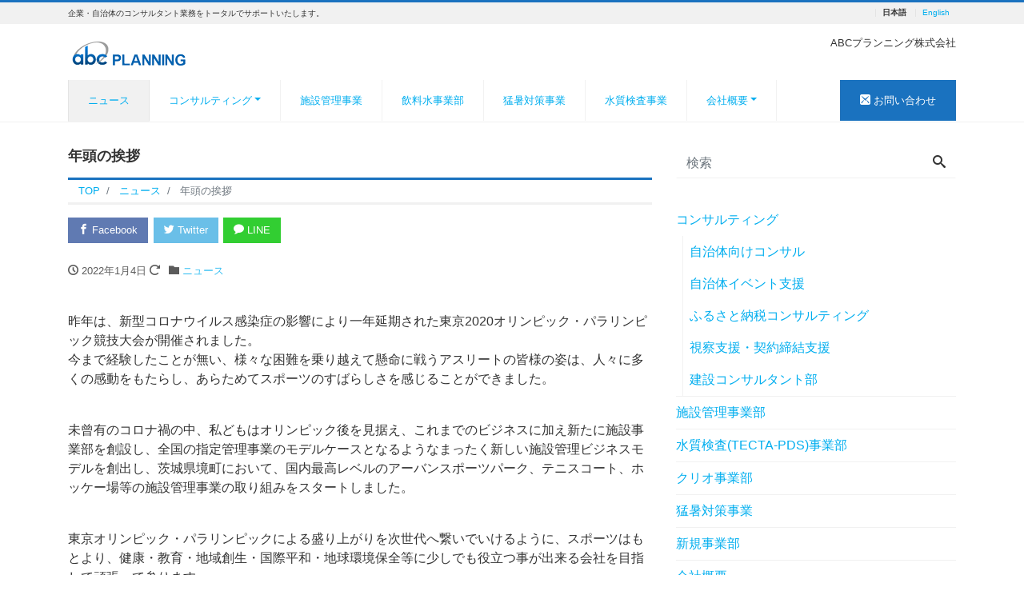

--- FILE ---
content_type: text/html; charset=UTF-8
request_url: https://abcplanning.jp/wp/2022/01/04/%E5%B9%B4%E9%A0%AD%E3%81%AE%E6%8C%A8%E6%8B%B6/
body_size: 62953
content:
<!DOCTYPE html>
<html lang="ja" prefix="og: http://ogp.me/ns#">
<head>
<meta charset="utf-8">
<meta name="viewport" content="width=device-width, initial-scale=1">
<meta name="description" content="昨年は、新型コロナウイルス感染症の影響により一年延期された東京2020オリンピック・パラリンピック競技大会が開催されました。今まで経験したことが無い、様々な困難を乗り越えて懸命に戦うアスリートの皆様の姿は、人々に多くの感...">
<link rel="prev bookmark" href="https://abcplanning.jp/wp/2021/12/13/%e5%b9%b4%e6%9c%ab%e5%b9%b4%e5%a7%8b%e3%81%ae%e5%96%b6%e6%a5%ad%e3%81%ab%e3%81%a4%e3%81%84%e3%81%a6/" title="年末年始の営業について">
<link rel="next bookmark" href="https://abcplanning.jp/wp/2022/01/28/%e5%a2%83%e7%94%ba%e3%83%9b%e3%83%83%e3%82%b1%e3%83%bc%e3%83%95%e3%82%a3%e3%83%bc%e3%83%ab%e3%83%89-%e3%82%af%e3%83%a9%e3%83%96%e3%83%8f%e3%82%a6%e3%82%b9%e5%ae%8c%e6%88%90/" title="境町ホッケーフィールド クラブハウス完成">
<meta name="author" content="ABCプランニング株式会社">
<link rel="start" href="https://abcplanning.jp/wp" title="TOP">
<!-- OGP -->
<meta property="og:site_name" content="ABCプランニング株式会社">
<meta property="og:description" content="昨年は、新型コロナウイルス感染症の影響により一年延期された東京2020オリンピック・パラリンピック競技大会が開催されました。今まで経験したことが無い、様々な困難を乗り越えて懸命に戦うアスリートの皆様の姿は、人々に多くの感...">
<meta property="og:title" content="年頭の挨拶 | ABCプランニング株式会社">
<meta property="og:url" content="https://abcplanning.jp/wp/2022/01/04/%e5%b9%b4%e9%a0%ad%e3%81%ae%e6%8c%a8%e6%8b%b6/">
<meta property="og:type" content="article">
<meta property="og:image" content="https://abcplanning.jp/wp/wp/wp-content/themes/liquid-corporate/images/noimage.png">
<!-- twitter:card -->
<meta name="twitter:card" content="summary_large_image">
<title>年頭の挨拶 - ABCプランニング株式会社</title>

		<!-- All in One SEO 4.2.8 - aioseo.com -->
		<meta name="description" content="昨年は、新型コロナウイルス感染症の影響により一年延期された東京2020オリンピック・パラリンピック競技大会が開" />
		<meta name="robots" content="max-image-preview:large" />
		<link rel="canonical" href="https://abcplanning.jp/wp/2022/01/04/%e5%b9%b4%e9%a0%ad%e3%81%ae%e6%8c%a8%e6%8b%b6/" />
		<meta name="generator" content="All in One SEO (AIOSEO) 4.2.8 " />
		<meta property="og:locale" content="ja_JP" />
		<meta property="og:site_name" content="ABCプランニング株式会社 - 企業・自治体のコンサルタント業務をトータルでサポートいたします。" />
		<meta property="og:type" content="article" />
		<meta property="og:title" content="年頭の挨拶 - ABCプランニング株式会社" />
		<meta property="og:description" content="昨年は、新型コロナウイルス感染症の影響により一年延期された東京2020オリンピック・パラリンピック競技大会が開" />
		<meta property="og:url" content="https://abcplanning.jp/wp/2022/01/04/%e5%b9%b4%e9%a0%ad%e3%81%ae%e6%8c%a8%e6%8b%b6/" />
		<meta property="article:published_time" content="2022-01-04T01:33:00+00:00" />
		<meta property="article:modified_time" content="2022-01-25T02:41:00+00:00" />
		<meta name="twitter:card" content="summary_large_image" />
		<meta name="twitter:title" content="年頭の挨拶 - ABCプランニング株式会社" />
		<meta name="twitter:description" content="昨年は、新型コロナウイルス感染症の影響により一年延期された東京2020オリンピック・パラリンピック競技大会が開" />
		<script type="application/ld+json" class="aioseo-schema">
			{"@context":"https:\/\/schema.org","@graph":[{"@type":"BlogPosting","@id":"https:\/\/abcplanning.jp\/wp\/2022\/01\/04\/%e5%b9%b4%e9%a0%ad%e3%81%ae%e6%8c%a8%e6%8b%b6\/#blogposting","name":"\u5e74\u982d\u306e\u6328\u62f6 - ABC\u30d7\u30e9\u30f3\u30cb\u30f3\u30b0\u682a\u5f0f\u4f1a\u793e","headline":"\u5e74\u982d\u306e\u6328\u62f6","author":{"@id":"https:\/\/abcplanning.jp\/wp\/author\/wpmaster\/#author"},"publisher":{"@id":"https:\/\/abcplanning.jp\/wp\/#organization"},"datePublished":"2022-01-04T01:33:00+09:00","dateModified":"2022-01-25T02:41:00+09:00","inLanguage":"ja","mainEntityOfPage":{"@id":"https:\/\/abcplanning.jp\/wp\/2022\/01\/04\/%e5%b9%b4%e9%a0%ad%e3%81%ae%e6%8c%a8%e6%8b%b6\/#webpage"},"isPartOf":{"@id":"https:\/\/abcplanning.jp\/wp\/2022\/01\/04\/%e5%b9%b4%e9%a0%ad%e3%81%ae%e6%8c%a8%e6%8b%b6\/#webpage"},"articleSection":"\u30cb\u30e5\u30fc\u30b9"},{"@type":"BreadcrumbList","@id":"https:\/\/abcplanning.jp\/wp\/2022\/01\/04\/%e5%b9%b4%e9%a0%ad%e3%81%ae%e6%8c%a8%e6%8b%b6\/#breadcrumblist","itemListElement":[{"@type":"ListItem","@id":"https:\/\/abcplanning.jp\/wp\/#listItem","position":1,"item":{"@type":"WebPage","@id":"https:\/\/abcplanning.jp\/wp\/","name":"\u30db\u30fc\u30e0","description":"\u4f01\u696d\u30fb\u81ea\u6cbb\u4f53\u306e\u30b3\u30f3\u30b5\u30eb\u30bf\u30f3\u30c8\u696d\u52d9\u3092\u30c8\u30fc\u30bf\u30eb\u3067\u30b5\u30dd\u30fc\u30c8\u3044\u305f\u3057\u307e\u3059\u3002","url":"https:\/\/abcplanning.jp\/wp\/"},"nextItem":"https:\/\/abcplanning.jp\/wp\/2022\/#listItem"},{"@type":"ListItem","@id":"https:\/\/abcplanning.jp\/wp\/2022\/#listItem","position":2,"item":{"@type":"WebPage","@id":"https:\/\/abcplanning.jp\/wp\/2022\/","name":"2022","url":"https:\/\/abcplanning.jp\/wp\/2022\/"},"nextItem":"https:\/\/abcplanning.jp\/wp\/2022\/01\/#listItem","previousItem":"https:\/\/abcplanning.jp\/wp\/#listItem"},{"@type":"ListItem","@id":"https:\/\/abcplanning.jp\/wp\/2022\/01\/#listItem","position":3,"item":{"@type":"WebPage","@id":"https:\/\/abcplanning.jp\/wp\/2022\/01\/","name":"January","url":"https:\/\/abcplanning.jp\/wp\/2022\/01\/"},"nextItem":"https:\/\/abcplanning.jp\/wp\/2022\/01\/04\/#listItem","previousItem":"https:\/\/abcplanning.jp\/wp\/2022\/#listItem"},{"@type":"ListItem","@id":"https:\/\/abcplanning.jp\/wp\/2022\/01\/04\/#listItem","position":4,"item":{"@type":"WebPage","@id":"https:\/\/abcplanning.jp\/wp\/2022\/01\/04\/","name":"4","url":"https:\/\/abcplanning.jp\/wp\/2022\/01\/04\/"},"nextItem":"https:\/\/abcplanning.jp\/wp\/2022\/01\/04\/%e5%b9%b4%e9%a0%ad%e3%81%ae%e6%8c%a8%e6%8b%b6\/#listItem","previousItem":"https:\/\/abcplanning.jp\/wp\/2022\/01\/#listItem"},{"@type":"ListItem","@id":"https:\/\/abcplanning.jp\/wp\/2022\/01\/04\/%e5%b9%b4%e9%a0%ad%e3%81%ae%e6%8c%a8%e6%8b%b6\/#listItem","position":5,"item":{"@type":"WebPage","@id":"https:\/\/abcplanning.jp\/wp\/2022\/01\/04\/%e5%b9%b4%e9%a0%ad%e3%81%ae%e6%8c%a8%e6%8b%b6\/","name":"\u5e74\u982d\u306e\u6328\u62f6","description":"\u6628\u5e74\u306f\u3001\u65b0\u578b\u30b3\u30ed\u30ca\u30a6\u30a4\u30eb\u30b9\u611f\u67d3\u75c7\u306e\u5f71\u97ff\u306b\u3088\u308a\u4e00\u5e74\u5ef6\u671f\u3055\u308c\u305f\u6771\u4eac2020\u30aa\u30ea\u30f3\u30d4\u30c3\u30af\u30fb\u30d1\u30e9\u30ea\u30f3\u30d4\u30c3\u30af\u7af6\u6280\u5927\u4f1a\u304c\u958b","url":"https:\/\/abcplanning.jp\/wp\/2022\/01\/04\/%e5%b9%b4%e9%a0%ad%e3%81%ae%e6%8c%a8%e6%8b%b6\/"},"previousItem":"https:\/\/abcplanning.jp\/wp\/2022\/01\/04\/#listItem"}]},{"@type":"Organization","@id":"https:\/\/abcplanning.jp\/wp\/#organization","name":"ABC\u30d7\u30e9\u30f3\u30cb\u30f3\u30b0\u682a\u5f0f\u4f1a\u793e","url":"https:\/\/abcplanning.jp\/wp\/"},{"@type":"WebPage","@id":"https:\/\/abcplanning.jp\/wp\/2022\/01\/04\/%e5%b9%b4%e9%a0%ad%e3%81%ae%e6%8c%a8%e6%8b%b6\/#webpage","url":"https:\/\/abcplanning.jp\/wp\/2022\/01\/04\/%e5%b9%b4%e9%a0%ad%e3%81%ae%e6%8c%a8%e6%8b%b6\/","name":"\u5e74\u982d\u306e\u6328\u62f6 - ABC\u30d7\u30e9\u30f3\u30cb\u30f3\u30b0\u682a\u5f0f\u4f1a\u793e","description":"\u6628\u5e74\u306f\u3001\u65b0\u578b\u30b3\u30ed\u30ca\u30a6\u30a4\u30eb\u30b9\u611f\u67d3\u75c7\u306e\u5f71\u97ff\u306b\u3088\u308a\u4e00\u5e74\u5ef6\u671f\u3055\u308c\u305f\u6771\u4eac2020\u30aa\u30ea\u30f3\u30d4\u30c3\u30af\u30fb\u30d1\u30e9\u30ea\u30f3\u30d4\u30c3\u30af\u7af6\u6280\u5927\u4f1a\u304c\u958b","inLanguage":"ja","isPartOf":{"@id":"https:\/\/abcplanning.jp\/wp\/#website"},"breadcrumb":{"@id":"https:\/\/abcplanning.jp\/wp\/2022\/01\/04\/%e5%b9%b4%e9%a0%ad%e3%81%ae%e6%8c%a8%e6%8b%b6\/#breadcrumblist"},"author":"https:\/\/abcplanning.jp\/wp\/author\/wpmaster\/#author","creator":"https:\/\/abcplanning.jp\/wp\/author\/wpmaster\/#author","datePublished":"2022-01-04T01:33:00+09:00","dateModified":"2022-01-25T02:41:00+09:00"},{"@type":"WebSite","@id":"https:\/\/abcplanning.jp\/wp\/#website","url":"https:\/\/abcplanning.jp\/wp\/","name":"ABC\u30d7\u30e9\u30f3\u30cb\u30f3\u30b0\u682a\u5f0f\u4f1a\u793e","description":"\u4f01\u696d\u30fb\u81ea\u6cbb\u4f53\u306e\u30b3\u30f3\u30b5\u30eb\u30bf\u30f3\u30c8\u696d\u52d9\u3092\u30c8\u30fc\u30bf\u30eb\u3067\u30b5\u30dd\u30fc\u30c8\u3044\u305f\u3057\u307e\u3059\u3002","inLanguage":"ja","publisher":{"@id":"https:\/\/abcplanning.jp\/wp\/#organization"}}]}
		</script>
		<!-- All in One SEO -->

<link rel='dns-prefetch' href='//s.w.org' />
<link rel="alternate" type="application/rss+xml" title="ABCプランニング株式会社 &raquo; フィード" href="https://abcplanning.jp/wp/feed/" />
<link rel="alternate" type="application/rss+xml" title="ABCプランニング株式会社 &raquo; コメントフィード" href="https://abcplanning.jp/wp/comments/feed/" />
<script>
window._wpemojiSettings = {"baseUrl":"https:\/\/s.w.org\/images\/core\/emoji\/13.1.0\/72x72\/","ext":".png","svgUrl":"https:\/\/s.w.org\/images\/core\/emoji\/13.1.0\/svg\/","svgExt":".svg","source":{"concatemoji":"https:\/\/abcplanning.jp\/wp\/wp\/wp-includes\/js\/wp-emoji-release.min.js?ver=5.9.12"}};
/*! This file is auto-generated */
!function(e,a,t){var n,r,o,i=a.createElement("canvas"),p=i.getContext&&i.getContext("2d");function s(e,t){var a=String.fromCharCode;p.clearRect(0,0,i.width,i.height),p.fillText(a.apply(this,e),0,0);e=i.toDataURL();return p.clearRect(0,0,i.width,i.height),p.fillText(a.apply(this,t),0,0),e===i.toDataURL()}function c(e){var t=a.createElement("script");t.src=e,t.defer=t.type="text/javascript",a.getElementsByTagName("head")[0].appendChild(t)}for(o=Array("flag","emoji"),t.supports={everything:!0,everythingExceptFlag:!0},r=0;r<o.length;r++)t.supports[o[r]]=function(e){if(!p||!p.fillText)return!1;switch(p.textBaseline="top",p.font="600 32px Arial",e){case"flag":return s([127987,65039,8205,9895,65039],[127987,65039,8203,9895,65039])?!1:!s([55356,56826,55356,56819],[55356,56826,8203,55356,56819])&&!s([55356,57332,56128,56423,56128,56418,56128,56421,56128,56430,56128,56423,56128,56447],[55356,57332,8203,56128,56423,8203,56128,56418,8203,56128,56421,8203,56128,56430,8203,56128,56423,8203,56128,56447]);case"emoji":return!s([10084,65039,8205,55357,56613],[10084,65039,8203,55357,56613])}return!1}(o[r]),t.supports.everything=t.supports.everything&&t.supports[o[r]],"flag"!==o[r]&&(t.supports.everythingExceptFlag=t.supports.everythingExceptFlag&&t.supports[o[r]]);t.supports.everythingExceptFlag=t.supports.everythingExceptFlag&&!t.supports.flag,t.DOMReady=!1,t.readyCallback=function(){t.DOMReady=!0},t.supports.everything||(n=function(){t.readyCallback()},a.addEventListener?(a.addEventListener("DOMContentLoaded",n,!1),e.addEventListener("load",n,!1)):(e.attachEvent("onload",n),a.attachEvent("onreadystatechange",function(){"complete"===a.readyState&&t.readyCallback()})),(n=t.source||{}).concatemoji?c(n.concatemoji):n.wpemoji&&n.twemoji&&(c(n.twemoji),c(n.wpemoji)))}(window,document,window._wpemojiSettings);
</script>
<style>
img.wp-smiley,
img.emoji {
	display: inline !important;
	border: none !important;
	box-shadow: none !important;
	height: 1em !important;
	width: 1em !important;
	margin: 0 0.07em !important;
	vertical-align: -0.1em !important;
	background: none !important;
	padding: 0 !important;
}
</style>
	<link rel='stylesheet' id='wp-block-library-css'  href='https://abcplanning.jp/wp/wp/wp-includes/css/dist/block-library/style.min.css?ver=5.9.12' media='all' />
<link rel='stylesheet' id='liquid-blocks-css'  href='https://abcplanning.jp/wp/wp/wp-content/plugins/liquid-blocks/css/block.css?ver=1.1.1' media='all' />
<style id='global-styles-inline-css'>
body{--wp--preset--color--black: #000000;--wp--preset--color--cyan-bluish-gray: #abb8c3;--wp--preset--color--white: #ffffff;--wp--preset--color--pale-pink: #f78da7;--wp--preset--color--vivid-red: #cf2e2e;--wp--preset--color--luminous-vivid-orange: #ff6900;--wp--preset--color--luminous-vivid-amber: #fcb900;--wp--preset--color--light-green-cyan: #7bdcb5;--wp--preset--color--vivid-green-cyan: #00d084;--wp--preset--color--pale-cyan-blue: #8ed1fc;--wp--preset--color--vivid-cyan-blue: #0693e3;--wp--preset--color--vivid-purple: #9b51e0;--wp--preset--color--liquid-theme: #1a72bf;--wp--preset--color--liquid-blue: #32bdeb;--wp--preset--color--liquid-dark-blue: #00a5d4;--wp--preset--color--liquid-red: #eb6032;--wp--preset--color--liquid-orange: #ff6900;--wp--preset--color--liquid-pink: #f6adc6;--wp--preset--color--liquid-yellow: #fff100;--wp--preset--color--liquid-green: #3eb370;--wp--preset--color--liquid-purple: #745399;--wp--preset--color--liquid-white: #ffffff;--wp--preset--color--liquid-dark-gray: #333333;--wp--preset--gradient--vivid-cyan-blue-to-vivid-purple: linear-gradient(135deg,rgba(6,147,227,1) 0%,rgb(155,81,224) 100%);--wp--preset--gradient--light-green-cyan-to-vivid-green-cyan: linear-gradient(135deg,rgb(122,220,180) 0%,rgb(0,208,130) 100%);--wp--preset--gradient--luminous-vivid-amber-to-luminous-vivid-orange: linear-gradient(135deg,rgba(252,185,0,1) 0%,rgba(255,105,0,1) 100%);--wp--preset--gradient--luminous-vivid-orange-to-vivid-red: linear-gradient(135deg,rgba(255,105,0,1) 0%,rgb(207,46,46) 100%);--wp--preset--gradient--very-light-gray-to-cyan-bluish-gray: linear-gradient(135deg,rgb(238,238,238) 0%,rgb(169,184,195) 100%);--wp--preset--gradient--cool-to-warm-spectrum: linear-gradient(135deg,rgb(74,234,220) 0%,rgb(151,120,209) 20%,rgb(207,42,186) 40%,rgb(238,44,130) 60%,rgb(251,105,98) 80%,rgb(254,248,76) 100%);--wp--preset--gradient--blush-light-purple: linear-gradient(135deg,rgb(255,206,236) 0%,rgb(152,150,240) 100%);--wp--preset--gradient--blush-bordeaux: linear-gradient(135deg,rgb(254,205,165) 0%,rgb(254,45,45) 50%,rgb(107,0,62) 100%);--wp--preset--gradient--luminous-dusk: linear-gradient(135deg,rgb(255,203,112) 0%,rgb(199,81,192) 50%,rgb(65,88,208) 100%);--wp--preset--gradient--pale-ocean: linear-gradient(135deg,rgb(255,245,203) 0%,rgb(182,227,212) 50%,rgb(51,167,181) 100%);--wp--preset--gradient--electric-grass: linear-gradient(135deg,rgb(202,248,128) 0%,rgb(113,206,126) 100%);--wp--preset--gradient--midnight: linear-gradient(135deg,rgb(2,3,129) 0%,rgb(40,116,252) 100%);--wp--preset--duotone--dark-grayscale: url('#wp-duotone-dark-grayscale');--wp--preset--duotone--grayscale: url('#wp-duotone-grayscale');--wp--preset--duotone--purple-yellow: url('#wp-duotone-purple-yellow');--wp--preset--duotone--blue-red: url('#wp-duotone-blue-red');--wp--preset--duotone--midnight: url('#wp-duotone-midnight');--wp--preset--duotone--magenta-yellow: url('#wp-duotone-magenta-yellow');--wp--preset--duotone--purple-green: url('#wp-duotone-purple-green');--wp--preset--duotone--blue-orange: url('#wp-duotone-blue-orange');--wp--preset--font-size--small: 13px;--wp--preset--font-size--medium: 20px;--wp--preset--font-size--large: 36px;--wp--preset--font-size--x-large: 42px;}.has-black-color{color: var(--wp--preset--color--black) !important;}.has-cyan-bluish-gray-color{color: var(--wp--preset--color--cyan-bluish-gray) !important;}.has-white-color{color: var(--wp--preset--color--white) !important;}.has-pale-pink-color{color: var(--wp--preset--color--pale-pink) !important;}.has-vivid-red-color{color: var(--wp--preset--color--vivid-red) !important;}.has-luminous-vivid-orange-color{color: var(--wp--preset--color--luminous-vivid-orange) !important;}.has-luminous-vivid-amber-color{color: var(--wp--preset--color--luminous-vivid-amber) !important;}.has-light-green-cyan-color{color: var(--wp--preset--color--light-green-cyan) !important;}.has-vivid-green-cyan-color{color: var(--wp--preset--color--vivid-green-cyan) !important;}.has-pale-cyan-blue-color{color: var(--wp--preset--color--pale-cyan-blue) !important;}.has-vivid-cyan-blue-color{color: var(--wp--preset--color--vivid-cyan-blue) !important;}.has-vivid-purple-color{color: var(--wp--preset--color--vivid-purple) !important;}.has-black-background-color{background-color: var(--wp--preset--color--black) !important;}.has-cyan-bluish-gray-background-color{background-color: var(--wp--preset--color--cyan-bluish-gray) !important;}.has-white-background-color{background-color: var(--wp--preset--color--white) !important;}.has-pale-pink-background-color{background-color: var(--wp--preset--color--pale-pink) !important;}.has-vivid-red-background-color{background-color: var(--wp--preset--color--vivid-red) !important;}.has-luminous-vivid-orange-background-color{background-color: var(--wp--preset--color--luminous-vivid-orange) !important;}.has-luminous-vivid-amber-background-color{background-color: var(--wp--preset--color--luminous-vivid-amber) !important;}.has-light-green-cyan-background-color{background-color: var(--wp--preset--color--light-green-cyan) !important;}.has-vivid-green-cyan-background-color{background-color: var(--wp--preset--color--vivid-green-cyan) !important;}.has-pale-cyan-blue-background-color{background-color: var(--wp--preset--color--pale-cyan-blue) !important;}.has-vivid-cyan-blue-background-color{background-color: var(--wp--preset--color--vivid-cyan-blue) !important;}.has-vivid-purple-background-color{background-color: var(--wp--preset--color--vivid-purple) !important;}.has-black-border-color{border-color: var(--wp--preset--color--black) !important;}.has-cyan-bluish-gray-border-color{border-color: var(--wp--preset--color--cyan-bluish-gray) !important;}.has-white-border-color{border-color: var(--wp--preset--color--white) !important;}.has-pale-pink-border-color{border-color: var(--wp--preset--color--pale-pink) !important;}.has-vivid-red-border-color{border-color: var(--wp--preset--color--vivid-red) !important;}.has-luminous-vivid-orange-border-color{border-color: var(--wp--preset--color--luminous-vivid-orange) !important;}.has-luminous-vivid-amber-border-color{border-color: var(--wp--preset--color--luminous-vivid-amber) !important;}.has-light-green-cyan-border-color{border-color: var(--wp--preset--color--light-green-cyan) !important;}.has-vivid-green-cyan-border-color{border-color: var(--wp--preset--color--vivid-green-cyan) !important;}.has-pale-cyan-blue-border-color{border-color: var(--wp--preset--color--pale-cyan-blue) !important;}.has-vivid-cyan-blue-border-color{border-color: var(--wp--preset--color--vivid-cyan-blue) !important;}.has-vivid-purple-border-color{border-color: var(--wp--preset--color--vivid-purple) !important;}.has-vivid-cyan-blue-to-vivid-purple-gradient-background{background: var(--wp--preset--gradient--vivid-cyan-blue-to-vivid-purple) !important;}.has-light-green-cyan-to-vivid-green-cyan-gradient-background{background: var(--wp--preset--gradient--light-green-cyan-to-vivid-green-cyan) !important;}.has-luminous-vivid-amber-to-luminous-vivid-orange-gradient-background{background: var(--wp--preset--gradient--luminous-vivid-amber-to-luminous-vivid-orange) !important;}.has-luminous-vivid-orange-to-vivid-red-gradient-background{background: var(--wp--preset--gradient--luminous-vivid-orange-to-vivid-red) !important;}.has-very-light-gray-to-cyan-bluish-gray-gradient-background{background: var(--wp--preset--gradient--very-light-gray-to-cyan-bluish-gray) !important;}.has-cool-to-warm-spectrum-gradient-background{background: var(--wp--preset--gradient--cool-to-warm-spectrum) !important;}.has-blush-light-purple-gradient-background{background: var(--wp--preset--gradient--blush-light-purple) !important;}.has-blush-bordeaux-gradient-background{background: var(--wp--preset--gradient--blush-bordeaux) !important;}.has-luminous-dusk-gradient-background{background: var(--wp--preset--gradient--luminous-dusk) !important;}.has-pale-ocean-gradient-background{background: var(--wp--preset--gradient--pale-ocean) !important;}.has-electric-grass-gradient-background{background: var(--wp--preset--gradient--electric-grass) !important;}.has-midnight-gradient-background{background: var(--wp--preset--gradient--midnight) !important;}.has-small-font-size{font-size: var(--wp--preset--font-size--small) !important;}.has-medium-font-size{font-size: var(--wp--preset--font-size--medium) !important;}.has-large-font-size{font-size: var(--wp--preset--font-size--large) !important;}.has-x-large-font-size{font-size: var(--wp--preset--font-size--x-large) !important;}
</style>
<link rel='stylesheet' id='contact-form-7-css'  href='https://abcplanning.jp/wp/wp/wp-content/plugins/contact-form-7/includes/css/styles.css?ver=5.5.6' media='all' />
<link rel='stylesheet' id='bootstrap-css'  href='https://abcplanning.jp/wp/wp/wp-content/themes/liquid-corporate/css/bootstrap.min.css?ver=1.2.5' media='all' />
<link rel='stylesheet' id='icomoon-css'  href='https://abcplanning.jp/wp/wp/wp-content/themes/liquid-corporate/css/icomoon.css?ver=5.9.12' media='all' />
<link rel='stylesheet' id='liquid-style-css'  href='https://abcplanning.jp/wp/wp/wp-content/themes/liquid-corporate/style.css?ver=1.2.5' media='all' />
<link rel='stylesheet' id='liquid-block-style-css'  href='https://abcplanning.jp/wp/wp/wp-content/themes/liquid-corporate/css/block.css?ver=1.2.5' media='all' />
<link rel='stylesheet' id='fancybox-css'  href='https://abcplanning.jp/wp/wp/wp-content/plugins/easy-fancybox/css/jquery.fancybox.css?ver=1.3.24' media='screen' />
<script src='https://abcplanning.jp/wp/wp/wp-includes/js/jquery/jquery.min.js?ver=3.6.0' id='jquery-core-js'></script>
<script src='https://abcplanning.jp/wp/wp/wp-includes/js/jquery/jquery-migrate.min.js?ver=3.3.2' id='jquery-migrate-js'></script>
<script src='https://abcplanning.jp/wp/wp/wp-content/themes/liquid-corporate/js/bootstrap.min.js?ver=1.2.5' id='bootstrap-js'></script>
<link rel="https://api.w.org/" href="https://abcplanning.jp/wp/wp-json/" /><link rel="alternate" type="application/json" href="https://abcplanning.jp/wp/wp-json/wp/v2/posts/830" /><link rel="EditURI" type="application/rsd+xml" title="RSD" href="https://abcplanning.jp/wp/wp/xmlrpc.php?rsd" />
<link rel="wlwmanifest" type="application/wlwmanifest+xml" href="https://abcplanning.jp/wp/wp/wp-includes/wlwmanifest.xml" /> 
<link rel='shortlink' href='https://abcplanning.jp/wp/?p=830' />
<link rel="alternate" type="application/json+oembed" href="https://abcplanning.jp/wp/wp-json/oembed/1.0/embed?url=https%3A%2F%2Fabcplanning.jp%2Fwp%2F2022%2F01%2F04%2F%25e5%25b9%25b4%25e9%25a0%25ad%25e3%2581%25ae%25e6%258c%25a8%25e6%258b%25b6%2F" />
<link rel="alternate" type="text/xml+oembed" href="https://abcplanning.jp/wp/wp-json/oembed/1.0/embed?url=https%3A%2F%2Fabcplanning.jp%2Fwp%2F2022%2F01%2F04%2F%25e5%25b9%25b4%25e9%25a0%25ad%25e3%2581%25ae%25e6%258c%25a8%25e6%258b%25b6%2F&#038;format=xml" />

<!--[if lt IE 9]>
<meta http-equiv="X-UA-Compatible" content="IE=edge">
<script type="text/javascript" src="https://oss.maxcdn.com/html5shiv/3.7.2/html5shiv.min.js"></script>
<script type="text/javascript" src="https://oss.maxcdn.com/respond/1.4.2/respond.min.js"></script>
<![endif]-->


<!-- hreflang -->
<link rel="alternate" hreflang="ja" href="https://abcplanning.jp/wp/2022/01/04/%E5%B9%B4%E9%A0%AD%E3%81%AE%E6%8C%A8%E6%8B%B6/">
<link rel="alternate" hreflang="en" href="https://abcplanning.jp/wp/en/2022/01/04/%E5%B9%B4%E9%A0%AD%E3%81%AE%E6%8C%A8%E6%8B%B6/">
<!-- CSS -->
<style>
/*  customize  */
.liquid_bg, .carousel-indicators .active, .icon_big, .navbar-nav > .nav-item:last-child:not(.sticky-none) a,
.has-liquid-theme-background-color {
    background-color: #1a72bf !important;
}
.liquid_bc, .post_body h1 span, .post_body h2 span, .ttl span,
.widget h1 > span, .widget h2 > span,
.archive .ttl_h1, .search .ttl_h1, .headline, .formbox a,
.has-liquid-theme-background-color.is-style-blockbox {
    border-color: #1a72bf !important;
}
.breadcrumb {
    border-top: 3px solid #1a72bf !important;
}
.liquid_color, .navbar .current-menu-item, .navbar .current-menu-parent, .navbar .current_page_item,
.has-liquid-theme-color {
    color: #1a72bf !important;
}
.headline, .navbar, .dropdown-menu, .dropdown-item:focus, .dropdown-item:hover {
    background-color: #ffffff !important;
}
.headline .sns .icon {
    color: #ffffff !important;
}
/*  custom head  */
</style>
</head>

<body class="post-template-default single single-post postid-830 single-format-standard category_7">

<svg xmlns="http://www.w3.org/2000/svg" viewBox="0 0 0 0" width="0" height="0" focusable="false" role="none" style="visibility: hidden; position: absolute; left: -9999px; overflow: hidden;" ><defs><filter id="wp-duotone-dark-grayscale"><feColorMatrix color-interpolation-filters="sRGB" type="matrix" values=" .299 .587 .114 0 0 .299 .587 .114 0 0 .299 .587 .114 0 0 .299 .587 .114 0 0 " /><feComponentTransfer color-interpolation-filters="sRGB" ><feFuncR type="table" tableValues="0 0.49803921568627" /><feFuncG type="table" tableValues="0 0.49803921568627" /><feFuncB type="table" tableValues="0 0.49803921568627" /><feFuncA type="table" tableValues="1 1" /></feComponentTransfer><feComposite in2="SourceGraphic" operator="in" /></filter></defs></svg><svg xmlns="http://www.w3.org/2000/svg" viewBox="0 0 0 0" width="0" height="0" focusable="false" role="none" style="visibility: hidden; position: absolute; left: -9999px; overflow: hidden;" ><defs><filter id="wp-duotone-grayscale"><feColorMatrix color-interpolation-filters="sRGB" type="matrix" values=" .299 .587 .114 0 0 .299 .587 .114 0 0 .299 .587 .114 0 0 .299 .587 .114 0 0 " /><feComponentTransfer color-interpolation-filters="sRGB" ><feFuncR type="table" tableValues="0 1" /><feFuncG type="table" tableValues="0 1" /><feFuncB type="table" tableValues="0 1" /><feFuncA type="table" tableValues="1 1" /></feComponentTransfer><feComposite in2="SourceGraphic" operator="in" /></filter></defs></svg><svg xmlns="http://www.w3.org/2000/svg" viewBox="0 0 0 0" width="0" height="0" focusable="false" role="none" style="visibility: hidden; position: absolute; left: -9999px; overflow: hidden;" ><defs><filter id="wp-duotone-purple-yellow"><feColorMatrix color-interpolation-filters="sRGB" type="matrix" values=" .299 .587 .114 0 0 .299 .587 .114 0 0 .299 .587 .114 0 0 .299 .587 .114 0 0 " /><feComponentTransfer color-interpolation-filters="sRGB" ><feFuncR type="table" tableValues="0.54901960784314 0.98823529411765" /><feFuncG type="table" tableValues="0 1" /><feFuncB type="table" tableValues="0.71764705882353 0.25490196078431" /><feFuncA type="table" tableValues="1 1" /></feComponentTransfer><feComposite in2="SourceGraphic" operator="in" /></filter></defs></svg><svg xmlns="http://www.w3.org/2000/svg" viewBox="0 0 0 0" width="0" height="0" focusable="false" role="none" style="visibility: hidden; position: absolute; left: -9999px; overflow: hidden;" ><defs><filter id="wp-duotone-blue-red"><feColorMatrix color-interpolation-filters="sRGB" type="matrix" values=" .299 .587 .114 0 0 .299 .587 .114 0 0 .299 .587 .114 0 0 .299 .587 .114 0 0 " /><feComponentTransfer color-interpolation-filters="sRGB" ><feFuncR type="table" tableValues="0 1" /><feFuncG type="table" tableValues="0 0.27843137254902" /><feFuncB type="table" tableValues="0.5921568627451 0.27843137254902" /><feFuncA type="table" tableValues="1 1" /></feComponentTransfer><feComposite in2="SourceGraphic" operator="in" /></filter></defs></svg><svg xmlns="http://www.w3.org/2000/svg" viewBox="0 0 0 0" width="0" height="0" focusable="false" role="none" style="visibility: hidden; position: absolute; left: -9999px; overflow: hidden;" ><defs><filter id="wp-duotone-midnight"><feColorMatrix color-interpolation-filters="sRGB" type="matrix" values=" .299 .587 .114 0 0 .299 .587 .114 0 0 .299 .587 .114 0 0 .299 .587 .114 0 0 " /><feComponentTransfer color-interpolation-filters="sRGB" ><feFuncR type="table" tableValues="0 0" /><feFuncG type="table" tableValues="0 0.64705882352941" /><feFuncB type="table" tableValues="0 1" /><feFuncA type="table" tableValues="1 1" /></feComponentTransfer><feComposite in2="SourceGraphic" operator="in" /></filter></defs></svg><svg xmlns="http://www.w3.org/2000/svg" viewBox="0 0 0 0" width="0" height="0" focusable="false" role="none" style="visibility: hidden; position: absolute; left: -9999px; overflow: hidden;" ><defs><filter id="wp-duotone-magenta-yellow"><feColorMatrix color-interpolation-filters="sRGB" type="matrix" values=" .299 .587 .114 0 0 .299 .587 .114 0 0 .299 .587 .114 0 0 .299 .587 .114 0 0 " /><feComponentTransfer color-interpolation-filters="sRGB" ><feFuncR type="table" tableValues="0.78039215686275 1" /><feFuncG type="table" tableValues="0 0.94901960784314" /><feFuncB type="table" tableValues="0.35294117647059 0.47058823529412" /><feFuncA type="table" tableValues="1 1" /></feComponentTransfer><feComposite in2="SourceGraphic" operator="in" /></filter></defs></svg><svg xmlns="http://www.w3.org/2000/svg" viewBox="0 0 0 0" width="0" height="0" focusable="false" role="none" style="visibility: hidden; position: absolute; left: -9999px; overflow: hidden;" ><defs><filter id="wp-duotone-purple-green"><feColorMatrix color-interpolation-filters="sRGB" type="matrix" values=" .299 .587 .114 0 0 .299 .587 .114 0 0 .299 .587 .114 0 0 .299 .587 .114 0 0 " /><feComponentTransfer color-interpolation-filters="sRGB" ><feFuncR type="table" tableValues="0.65098039215686 0.40392156862745" /><feFuncG type="table" tableValues="0 1" /><feFuncB type="table" tableValues="0.44705882352941 0.4" /><feFuncA type="table" tableValues="1 1" /></feComponentTransfer><feComposite in2="SourceGraphic" operator="in" /></filter></defs></svg><svg xmlns="http://www.w3.org/2000/svg" viewBox="0 0 0 0" width="0" height="0" focusable="false" role="none" style="visibility: hidden; position: absolute; left: -9999px; overflow: hidden;" ><defs><filter id="wp-duotone-blue-orange"><feColorMatrix color-interpolation-filters="sRGB" type="matrix" values=" .299 .587 .114 0 0 .299 .587 .114 0 0 .299 .587 .114 0 0 .299 .587 .114 0 0 " /><feComponentTransfer color-interpolation-filters="sRGB" ><feFuncR type="table" tableValues="0.098039215686275 1" /><feFuncG type="table" tableValues="0 0.66274509803922" /><feFuncB type="table" tableValues="0.84705882352941 0.41960784313725" /><feFuncA type="table" tableValues="1 1" /></feComponentTransfer><feComposite in2="SourceGraphic" operator="in" /></filter></defs></svg>
<!-- FB -->
<div id="fb-root"></div>
<script>(function(d, s, id) {
  var js, fjs = d.getElementsByTagName(s)[0];
  if (d.getElementById(id)) return;
  js = d.createElement(s); js.id = id;
  js.src = "//connect.facebook.net/ja_JP/sdk.js#xfbml=1&version=v2.4";
  fjs.parentNode.insertBefore(js, fjs);
}(document, 'script', 'facebook-jssdk'));</script>

<a id="top"></a>
<div class="wrapper">
<div class="headline">

    <div class="logo_text">
        <div class="container">
            <div class="row">
                <div class="col-md-3 order-md-last">
                                        <div class="lang">
                        <span class="lang_001" title="ja">
                            日本語</span>
                        <a href="https://abcplanning.jp/wp/en/2022/01/04/%E5%B9%B4%E9%A0%AD%E3%81%AE%E6%8C%A8%E6%8B%B6/" class="lang_002" title="en">
                            English</a>
                                                                    </div>
                                    </div>
                <div class="col-md-9 order-md-first">
                                        <div class="subttl">
                        企業・自治体のコンサルタント業務をトータルでサポートいたします。                    </div>
                                    </div>
            </div>
                    </div>
    </div>

    <div class="container">
        <div class="row">
            <div class="col-sm-6">
                <a href="https://abcplanning.jp/wp" title="ABCプランニング株式会社" class="logo">
                                        <img src="https://abcplanning.jp/wp/wp/wp-content/uploads/2019/05/abclogo-small.png" alt="ABCプランニング株式会社">
                                    </a>
            </div>
            <div class="col-sm-6">
                                                <div class="com">
                                        <div class="com_name">ABCプランニング株式会社</div>
                                                                            </div>
                            </div>
        </div>
    </div>
</div>

<nav class="navbar navbar-light navbar-expand-md flex-column">
    <div class="container">
                <!-- Global Menu -->
        <ul id="menu-%e3%83%88%e3%83%83%e3%83%97%e3%83%a1%e3%83%8b%e3%83%a5%e3%83%bc" class="nav navbar-nav"><li id="menu-item-75" class="menu-item menu-item-type-taxonomy menu-item-object-category current-post-ancestor current-menu-parent current-post-parent menu-item-75 nav-item"><a href="https://abcplanning.jp/wp/category/info/">ニュース</a></li>
<li id="menu-item-1421" class="menu-item menu-item-type-post_type menu-item-object-page menu-item-has-children menu-item-1421 nav-item"><a href="https://abcplanning.jp/wp/consulting-div/">コンサルティング</a>
<ul class="sub-menu">
	<li id="menu-item-1396" class="menu-item menu-item-type-post_type menu-item-object-page menu-item-1396 nav-item"><a href="https://abcplanning.jp/wp/consulting-div/consulting/">自治体向けコンサル</a></li>
	<li id="menu-item-1397" class="menu-item menu-item-type-post_type menu-item-object-page menu-item-1397 nav-item"><a href="https://abcplanning.jp/wp/consulting-div/event/">自治体イベント支援</a></li>
	<li id="menu-item-1398" class="menu-item menu-item-type-post_type menu-item-object-page menu-item-1398 nav-item"><a href="https://abcplanning.jp/wp/consulting-div/furusatonozei/">ふるさと納税コンサルティング</a></li>
	<li id="menu-item-1399" class="menu-item menu-item-type-post_type menu-item-object-page menu-item-1399 nav-item"><a href="https://abcplanning.jp/wp/consulting-div/contractsupport/">視察支援・契約締結支援</a></li>
	<li id="menu-item-1400" class="menu-item menu-item-type-post_type menu-item-object-page menu-item-1400 nav-item"><a href="https://abcplanning.jp/wp/consulting-div/constructionconsultant/">建設コンサルタント部</a></li>
</ul>
</li>
<li id="menu-item-587" class="menu-item menu-item-type-taxonomy menu-item-object-category menu-item-587 nav-item"><a href="https://abcplanning.jp/wp/category/sportsfacility/">施設管理事業</a></li>
<li id="menu-item-1196" class="menu-item menu-item-type-post_type menu-item-object-page menu-item-1196 nav-item"><a href="https://abcplanning.jp/wp/%e9%a3%b2%e6%96%99%e6%b0%b4%e4%ba%8b%e6%a5%ad%e9%83%a8/">飲料水事業部</a></li>
<li id="menu-item-1033" class="menu-item menu-item-type-post_type menu-item-object-page menu-item-1033 nav-item"><a href="https://abcplanning.jp/wp/summershieldtent/">猛暑対策事業</a></li>
<li id="menu-item-581" class="menu-item menu-item-type-taxonomy menu-item-object-category menu-item-581 nav-item"><a href="https://abcplanning.jp/wp/category/tecta/">水質検査事業</a></li>
<li id="menu-item-314" class="menu-item menu-item-type-post_type menu-item-object-page menu-item-has-children menu-item-314 nav-item"><a href="https://abcplanning.jp/wp/corporate-profile-2/">会社概要</a>
<ul class="sub-menu">
	<li id="menu-item-96" class="menu-item menu-item-type-post_type menu-item-object-page menu-item-96 nav-item"><a href="https://abcplanning.jp/wp/corporate-profile-2/">会社概要</a></li>
	<li id="menu-item-97" class="menu-item menu-item-type-post_type menu-item-object-page menu-item-97 nav-item"><a href="https://abcplanning.jp/wp/company-philosophy/">企業理念</a></li>
	<li id="menu-item-874" class="menu-item menu-item-type-post_type menu-item-object-page menu-item-874 nav-item"><a href="https://abcplanning.jp/wp/ceo-message/">代表挨拶</a></li>
	<li id="menu-item-98" class="menu-item menu-item-type-post_type menu-item-object-page menu-item-98 nav-item"><a href="https://abcplanning.jp/wp/business-description/">事業内容</a></li>
	<li id="menu-item-100" class="menu-item menu-item-type-post_type menu-item-object-page menu-item-100 nav-item"><a href="https://abcplanning.jp/wp/compliance/">コンプライアンス</a></li>
</ul>
</li>
<li id="menu-item-79" class="menu-item menu-item-type-post_type menu-item-object-page menu-item-79 nav-item"><a href="https://abcplanning.jp/wp/form/"><i class="icon-mail3"></i> お問い合わせ</a></li>
</ul>                <button type="button" class="navbar-toggler collapsed">
            <span class="sr-only">Menu</span>
            <span class="icon-bar top-bar"></span>
            <span class="icon-bar middle-bar"></span>
            <span class="icon-bar bottom-bar"></span>
        </button>
            </div>
        <div class="container searchform_nav d-none d-md-none">
        <div class="searchform">
    <form action="https://abcplanning.jp/wp/" method="get" class="search-form">
        <fieldset class="form-group">
            <label class="screen-reader-text">検索</label>
            <input type="text" name="s" value="" placeholder="検索" class="form-control search-text">
            <button type="submit" value="Search" class="btn btn-primary"><i class="icon icon-search"></i></button>
        </fieldset>
    </form>
</div>    </div>
</nav>


<div class="detail post-830 post type-post status-publish format-standard hentry category-info">
    <div class="container">
        <div class="row">
            <div class="col-md-8 mainarea">

                                
                
                <h1 class="ttl_h1 entry-title" title="年頭の挨拶">
                    年頭の挨拶                </h1>

                <!-- pan -->
                                <nav aria-label="breadcrumb">
                    <ul class="breadcrumb" itemscope itemtype="http://schema.org/BreadcrumbList">
                        <li class="breadcrumb-item" itemprop="itemListElement" itemscope itemtype="http://schema.org/ListItem">
                            <a href="https://abcplanning.jp/wp" itemprop="item"><span itemprop="name">TOP</span></a>
                            <meta itemprop="position" content="1">
                        </li>
                                                                                                                        <li class="breadcrumb-item" itemprop="itemListElement" itemscope itemtype="http://schema.org/ListItem">
                            <a href="https://abcplanning.jp/wp/category/info/" itemprop="item"><span itemprop="name">ニュース</span></a>
                            <meta itemprop="position" content="2">
                        </li>
                                                                                                <li class="breadcrumb-item active" itemprop="itemListElement" itemscope itemtype="http://schema.org/ListItem" aria-current="page">
                            <a href="https://abcplanning.jp/wp/2022/01/04/%e5%b9%b4%e9%a0%ad%e3%81%ae%e6%8c%a8%e6%8b%b6/" itemprop="item" aria-disabled="true"><span itemprop="name">年頭の挨拶</span></a>
                            <meta itemprop="position" content="3">
                        </li>
                    </ul>
                </nav>

                <div class="detail_text">

                    <div class="share"><a href="https://www.facebook.com/sharer.php?u=https://abcplanning.jp/wp/2022/01/04/%e5%b9%b4%e9%a0%ad%e3%81%ae%e6%8c%a8%e6%8b%b6/&amp;t=%E5%B9%B4%E9%A0%AD%E3%81%AE%E6%8C%A8%E6%8B%B6+-+ABC%E3%83%97%E3%83%A9%E3%83%B3%E3%83%8B%E3%83%B3%E3%82%B0%E6%A0%AA%E5%BC%8F%E4%BC%9A%E7%A4%BE" target="_blank" class="share_facebook"><i class="icon icon-facebook"></i> Facebook</a><a href="https://twitter.com/intent/tweet?text=%E5%B9%B4%E9%A0%AD%E3%81%AE%E6%8C%A8%E6%8B%B6+-+ABC%E3%83%97%E3%83%A9%E3%83%B3%E3%83%8B%E3%83%B3%E3%82%B0%E6%A0%AA%E5%BC%8F%E4%BC%9A%E7%A4%BE&url=https://abcplanning.jp/wp/2022/01/04/%e5%b9%b4%e9%a0%ad%e3%81%ae%e6%8c%a8%e6%8b%b6/" target="_blank" class="share_twitter"><i class="icon icon-twitter"></i> Twitter</a><a href="https://line.me/R/msg/text/?%E5%B9%B4%E9%A0%AD%E3%81%AE%E6%8C%A8%E6%8B%B6+-+ABC%E3%83%97%E3%83%A9%E3%83%B3%E3%83%8B%E3%83%B3%E3%82%B0%E6%A0%AA%E5%BC%8F%E4%BC%9A%E7%A4%BE%0D%0Ahttps://abcplanning.jp/wp/2022/01/04/%e5%b9%b4%e9%a0%ad%e3%81%ae%e6%8c%a8%e6%8b%b6/" target="_blank" class="share_line"><i class="icon icon-bubble"></i> LINE</a></div>
                    <div class="post_meta">
                        <span class="post_time">
                                                        <i class="icon icon-clock" title=" 2022/01/04 10:33"></i> <time class="date published">2022年1月4日</time> <i class="icon icon-spinner11" title=" 2022/01/25 11:41"></i> <time class="date updated d-none">2022年1月25日</time>
                                                    </span>
                                                <span class="post_cat"><i class="icon icon-folder"></i>
                            <a href="https://abcplanning.jp/wp/category/info/" rel="category tag">ニュース</a>                        </span>
                                            </div>

                    
                    
                    <!-- content -->
                    <div class="post_body">
                        
<p><br>昨年は、新型コロナウイルス感染症の影響により一年延期された東京2020オリンピック・パラリンピック競技大会が開催されました。<br>今まで経験したことが無い、様々な困難を乗り越えて懸命に戦うアスリートの皆様の姿は、人々に多くの感動をもたらし、あらためてスポーツのすばらしさを感じることができました。</p>



<p><br>未曾有のコロナ禍の中、私どもはオリンピック後を見据え、これまでのビジネスに加え新たに施設事業部を創設し、全国の指定管理事業のモデルケースとなるようなまったく新しい施設管理ビジネスモデルを創出し、茨城県境町において、国内最高レベルのアーバンスポーツパーク、テニスコート、ホッケー場等の施設管理事業の取り組みをスタートしました。</p>



<p><br>東京オリンピック・パラリンピックによる盛り上がりを次世代へ繋いでいけるように、スポーツはもとより、健康・教育・地域創生・国際平和・地球環境保全等に少しでも役立つ事が出来る会社を目指して頑張って参ります。<br></p>



<p>本年もどうぞよろしくお願いいたします。<br></p>



<p class="has-text-align-right">2022年1月吉日</p>



<p class="has-text-align-right">ABCプランニング株式会社<br>代表取締役　林　ベラ</p>
                    </div>
                    
                    
                                        
                    <!-- form -->
                    
                </div>
                                <div class="detail_comments">
                    
<div id="comments" class="comments-area">

	
	
	
</div><!-- .comments-area -->
                </div>
                
                <nav>
                    <ul class="pagination justify-content-between">
                        <li><a href="https://abcplanning.jp/wp/2021/12/13/%e5%b9%b4%e6%9c%ab%e5%b9%b4%e5%a7%8b%e3%81%ae%e5%96%b6%e6%a5%ad%e3%81%ab%e3%81%a4%e3%81%84%e3%81%a6/" class="badge-pill" title="年末年始の営業について">&laquo; Prev</a></li><li><a href="https://abcplanning.jp/wp/2022/01/28/%e5%a2%83%e7%94%ba%e3%83%9b%e3%83%83%e3%82%b1%e3%83%bc%e3%83%95%e3%82%a3%e3%83%bc%e3%83%ab%e3%83%89-%e3%82%af%e3%83%a9%e3%83%96%e3%83%8f%e3%82%a6%e3%82%b9%e5%ae%8c%e6%88%90/" class="badge-pill" title="境町ホッケーフィールド クラブハウス完成">Next &raquo;</a></li>                    </ul>
                </nav>

                                    <div class="recommend">
                        <div class="ttl"><i class="icon icon-list"></i>
                            関連記事                        </div>
                        <div class="row">
                                                <article class="list col-md-12 post-1346 post type-post status-publish format-standard hentry category-info category-construction-div">
                            <a href="https://abcplanning.jp/wp/2025/02/20/%e4%b8%80%e8%88%ac%e5%bb%ba%e7%af%89%e6%a5%ad%e3%81%ae%e8%a8%b1%e5%8f%af%e3%82%92%e9%a0%82%e3%81%8d%e3%81%be%e3%81%97%e3%81%9f%e3%80%82/" title="特定建築業の許可を頂きました。" class="post_links">
                                <div class="list-block">
                                                                        <div class="post_thumb" style="background-image: url('https://abcplanning.jp/wp/wp/wp-content/themes/liquid-corporate/images/noimage.png')"><span>&nbsp;</span></div>
                                                                        <div class="list-text">
                                        <span class="post_time"><i class="icon icon-clock"></i>
                                            2025年2月20日</span>
                                        <h3 class="list-title post_ttl">
                                            特定建築業の許可を頂きました。                                        </h3>
                                    </div>
                                </div>
                            </a>
                        </article>
                                                <article class="list col-md-12 post-1265 post type-post status-publish format-standard has-post-thumbnail hentry category-consulting category-info">
                            <a href="https://abcplanning.jp/wp/2024/07/01/%e6%a0%aa%e5%bc%8f%e4%bc%9a%e7%a4%beacsl%e3%81%a8%e6%a5%ad%e5%8b%99%e5%a7%94%e8%a8%97%e5%a5%91%e7%b4%84%e3%82%92%e7%b7%a0%e7%b5%90/" title="株式会社ACSLと業務委託契約を締結" class="post_links">
                                <div class="list-block">
                                                                        <div class="post_thumb" style="background-image: url('https://abcplanning.jp/wp/wp/wp-content/uploads/2024/07/240325_acsl_00-860x484-1.jpg')"><span>&nbsp;</span></div>
                                                                        <div class="list-text">
                                        <span class="post_time"><i class="icon icon-clock"></i>
                                            2024年7月1日</span>
                                        <h3 class="list-title post_ttl">
                                            株式会社ACSLと業務委託契約を締結                                        </h3>
                                    </div>
                                </div>
                            </a>
                        </article>
                                                <article class="list col-md-12 post-1261 post type-post status-publish format-standard hentry category-info category-tecta">
                            <a href="https://abcplanning.jp/wp/2024/06/09/%e6%b5%b7%e3%81%ae%e6%a3%ae%e6%b0%b4%e4%b8%8a%e7%ab%b6%e6%8a%80%e5%a0%b4-%e6%b0%b4%e8%b3%aa%e6%a4%9c%e6%9f%bb%e3%81%ab%e3%81%a4%e3%81%84%e3%81%a6%e3%81%ae%e3%81%8a%e7%9f%a5%e3%82%89%e3%81%9b/" title="海の森水上競技場 水質検査についてのお知らせ" class="post_links">
                                <div class="list-block">
                                                                        <div class="post_thumb" style="background-image: url('https://abcplanning.jp/wp/wp/wp-content/uploads/2024/06/IMG_3124-1024x768.jpg')"><span>&nbsp;</span></div>
                                                                        <div class="list-text">
                                        <span class="post_time"><i class="icon icon-clock"></i>
                                            2024年6月9日</span>
                                        <h3 class="list-title post_ttl">
                                            海の森水上競技場 水質検査についてのお知らせ                                        </h3>
                                    </div>
                                </div>
                            </a>
                        </article>
                                                <article class="list col-md-12 post-1246 post type-post status-publish format-standard hentry category-event category-info category-sportsfacility">
                            <a href="https://abcplanning.jp/wp/2024/05/13/%e7%99%bd%e4%ba%95%e7%8e%b2%e6%81%b5%e5%a5%88%e9%81%b8%e6%89%8b-fise-montpellier-2024-%e3%81%a7%e9%87%91%e3%83%a1%e3%83%80%e3%83%ab%ef%bc%92%e5%80%8b%e7%8d%b2%e5%be%97/" title="白井玲恵奈選手 Fise Montpellier 2024 で金メダル２個獲得" class="post_links">
                                <div class="list-block">
                                                                        <div class="post_thumb" style="background-image: url('https://abcplanning.jp/wp/wp/wp-content/uploads/2024/05/Image-929x1024.jpeg')"><span>&nbsp;</span></div>
                                                                        <div class="list-text">
                                        <span class="post_time"><i class="icon icon-clock"></i>
                                            2024年5月13日</span>
                                        <h3 class="list-title post_ttl">
                                            白井玲恵奈選手 Fise Montpellier 2024 で金メダル２個獲得                                        </h3>
                                    </div>
                                </div>
                            </a>
                        </article>
                                            </div>
                </div>
                
            </div><!-- /col -->
            <div class="col-md-4 sidebar">
        <div class="row widgets ">
        <div id="search-6" class="col-12"><div class="widget widget_search"><div class="searchform">
    <form action="https://abcplanning.jp/wp/" method="get" class="search-form">
        <fieldset class="form-group">
            <label class="screen-reader-text">検索</label>
            <input type="text" name="s" value="" placeholder="検索" class="form-control search-text">
            <button type="submit" value="Search" class="btn btn-primary"><i class="icon icon-search"></i></button>
        </fieldset>
    </form>
</div></div></div><div id="nav_menu-5" class="col-12"><div class="widget widget_nav_menu"><div class="menu-%e3%82%b5%e3%82%a4%e3%83%89%e3%83%a1%e3%83%8b%e3%83%a5%e3%83%bc-container"><ul id="menu-%e3%82%b5%e3%82%a4%e3%83%89%e3%83%a1%e3%83%8b%e3%83%a5%e3%83%bc" class="menu"><li id="menu-item-1423" class="menu-item menu-item-type-post_type menu-item-object-page menu-item-has-children menu-item-1423 nav-item"><a href="https://abcplanning.jp/wp/consulting-div/">コンサルティング</a>
<ul class="sub-menu">
	<li id="menu-item-1402" class="menu-item menu-item-type-post_type menu-item-object-page menu-item-1402 nav-item"><a href="https://abcplanning.jp/wp/consulting-div/consulting/">自治体向けコンサル</a></li>
	<li id="menu-item-1403" class="menu-item menu-item-type-post_type menu-item-object-page menu-item-1403 nav-item"><a href="https://abcplanning.jp/wp/consulting-div/event/">自治体イベント支援</a></li>
	<li id="menu-item-1404" class="menu-item menu-item-type-post_type menu-item-object-page menu-item-1404 nav-item"><a href="https://abcplanning.jp/wp/consulting-div/furusatonozei/">ふるさと納税コンサルティング</a></li>
	<li id="menu-item-1405" class="menu-item menu-item-type-post_type menu-item-object-page menu-item-1405 nav-item"><a href="https://abcplanning.jp/wp/consulting-div/contractsupport/">視察支援・契約締結支援</a></li>
	<li id="menu-item-1406" class="menu-item menu-item-type-post_type menu-item-object-page menu-item-1406 nav-item"><a href="https://abcplanning.jp/wp/consulting-div/constructionconsultant/">建設コンサルタント部</a></li>
</ul>
</li>
<li id="menu-item-1094" class="menu-item menu-item-type-taxonomy menu-item-object-category menu-item-1094 nav-item"><a href="https://abcplanning.jp/wp/category/sportsfacility/">施設管理事業部</a></li>
<li id="menu-item-1095" class="menu-item menu-item-type-taxonomy menu-item-object-category menu-item-1095 nav-item"><a href="https://abcplanning.jp/wp/category/tecta/">水質検査(TECTA-PDS)事業部</a></li>
<li id="menu-item-1096" class="menu-item menu-item-type-taxonomy menu-item-object-category menu-item-1096 nav-item"><a href="https://abcplanning.jp/wp/category/chrio/">クリオ事業部</a></li>
<li id="menu-item-1098" class="menu-item menu-item-type-taxonomy menu-item-object-category menu-item-1098 nav-item"><a href="https://abcplanning.jp/wp/category/summershieldtent/">猛暑対策事業</a></li>
<li id="menu-item-1097" class="menu-item menu-item-type-taxonomy menu-item-object-category menu-item-1097 nav-item"><a href="https://abcplanning.jp/wp/category/new-product/">新規事業部</a></li>
<li id="menu-item-1099" class="menu-item menu-item-type-post_type menu-item-object-page menu-item-has-children menu-item-1099 nav-item"><a href="https://abcplanning.jp/wp/corporate-profile-2/">会社概要</a>
<ul class="sub-menu">
	<li id="menu-item-1102" class="menu-item menu-item-type-post_type menu-item-object-page menu-item-1102 nav-item"><a href="https://abcplanning.jp/wp/company-philosophy/">企業理念</a></li>
	<li id="menu-item-1101" class="menu-item menu-item-type-post_type menu-item-object-page menu-item-1101 nav-item"><a href="https://abcplanning.jp/wp/business-description/">事業内容</a></li>
	<li id="menu-item-1105" class="menu-item menu-item-type-post_type menu-item-object-page menu-item-1105 nav-item"><a href="https://abcplanning.jp/wp/ceo-message/">代表挨拶</a></li>
	<li id="menu-item-1106" class="menu-item menu-item-type-post_type menu-item-object-page menu-item-1106 nav-item"><a href="https://abcplanning.jp/wp/compliance/">コンプライアンス</a></li>
	<li id="menu-item-1222" class="menu-item menu-item-type-post_type menu-item-object-page menu-item-1222 nav-item"><a href="https://abcplanning.jp/wp/%e4%ba%8b%e6%a5%ad%e6%89%80%e4%b8%80%e8%a6%a7/">事業所一覧</a></li>
</ul>
</li>
<li id="menu-item-1103" class="menu-item menu-item-type-post_type menu-item-object-page menu-item-1103 nav-item"><a href="https://abcplanning.jp/wp/form/">お問い合わせ</a></li>
</ul></div></div></div><div id="text-2" class="col-12"><div class="widget widget_text"><div class="ttl">アクセス</div>			<div class="textwidget"><p><strong>住所</strong><br />
本社：</p>
<p>〒102-0083　東京都千代田区麹町5-3-3　麹町KSスクエア　９F</p>
<p>境町施設管理事業所：</p>
<p>〒306-0434　茨城県猿島郡境町大字上小橋560-3</p>
<p>建設コンサルタント事業部：</p>
<p>〒306-0433 茨城県猿島郡境町1597<br />
河岸の駅さかい内オープンイノベーションラボ209</p>
<p><strong>営業時間</strong><br />
月〜金: 10:00 AM – 19:00 PM</p>
</div>
		</div></div>    </div>
    </div>
        </div><!-- /row -->
    </div><!-- /container -->
</div><!-- /detail -->

<div class="row widgets fixed_footer">
    <div id="block-4" class="col-sm-12"><div class="widget widget_block">
<div class="wp-container-1 wp-block-group"><div class="wp-block-group__inner-container"></div></div>
</div></div></div>

<div class="pagetop">
    <a href="#top" aria-label="top"><i class="icon icon-arrow-up2"></i></a>
</div>


<footer>
    <div class="container">
            </div>

    <div class="foot">
                        <div class="container com">
            <a href="https://abcplanning.jp/wp" title="ABCプランニング株式会社" class="logo">
                                <img src="https://abcplanning.jp/wp/wp/wp-content/uploads/2019/05/abclogo-small.png" alt="ABCプランニング株式会社">
                            </a>
                        <div class="com_name">
                ABCプランニング株式会社            </div>
                                                                        <div class="com_adr">
                本社：〒102-0083
東京都千代田区麹町5-3-3
麹町KSスクエア9F<br>
本社TEL：03-6380-9503　
クリオ事業部TEL：03-6380-9779<br>
<br>
本社FAX：03-6380-9504<br>
<br>
境町施設管理事業所：
〒306-0434　茨城県猿島郡境町大字上小橋560-3　TEL：0280-87-5506
<br>
建築士事務所：〒306-0433 茨城県猿島郡境町1597　河岸の駅さかい内オープンイノベーションラボ209            </div>
                    </div>
        
        <div class="container sns">
                                                                                                                                                        </div>
    </div>

    <div class="copy">
        (C)        2026 <a href="https://abcplanning.jp/wp">ABCプランニング株式会社</a>. All rights reserved.        <!-- Powered by -->
                <!-- /Powered by -->
    </div>

</footer>

</div><!--/wrapper-->

<style>.wp-container-1 .alignleft { float: left; margin-right: 2em; }.wp-container-1 .alignright { float: right; margin-left: 2em; }</style>
<script src='https://abcplanning.jp/wp/wp/wp-includes/js/dist/vendor/regenerator-runtime.min.js?ver=0.13.9' id='regenerator-runtime-js'></script>
<script src='https://abcplanning.jp/wp/wp/wp-includes/js/dist/vendor/wp-polyfill.min.js?ver=3.15.0' id='wp-polyfill-js'></script>
<script id='contact-form-7-js-extra'>
var wpcf7 = {"api":{"root":"https:\/\/abcplanning.jp\/wp\/wp-json\/","namespace":"contact-form-7\/v1"}};
</script>
<script src='https://abcplanning.jp/wp/wp/wp-content/plugins/contact-form-7/includes/js/index.js?ver=5.5.6' id='contact-form-7-js'></script>
<script src='https://abcplanning.jp/wp/wp/wp-content/themes/liquid-corporate/js/common.min.js?ver=1.2.5' id='liquid-script-js'></script>
<script src='https://abcplanning.jp/wp/wp/wp-includes/js/comment-reply.min.js?ver=5.9.12' id='comment-reply-js'></script>
<script src='https://abcplanning.jp/wp/wp/wp-content/plugins/easy-fancybox/js/jquery.fancybox.js?ver=1.3.24' id='jquery-fancybox-js'></script>
<script id='jquery-fancybox-js-after'>
var fb_timeout, fb_opts={'overlayShow':true,'hideOnOverlayClick':true,'showCloseButton':true,'margin':20,'centerOnScroll':false,'enableEscapeButton':true,'autoScale':true };
if(typeof easy_fancybox_handler==='undefined'){
var easy_fancybox_handler=function(){
jQuery('.nofancybox,a.wp-block-file__button,a.pin-it-button,a[href*="pinterest.com/pin/create"],a[href*="facebook.com/share"],a[href*="twitter.com/share"]').addClass('nolightbox');
/* IMG */
var fb_IMG_select='a[href*=".jpg"]:not(.nolightbox,li.nolightbox>a),area[href*=".jpg"]:not(.nolightbox),a[href*=".jpeg"]:not(.nolightbox,li.nolightbox>a),area[href*=".jpeg"]:not(.nolightbox),a[href*=".png"]:not(.nolightbox,li.nolightbox>a),area[href*=".png"]:not(.nolightbox),a[href*=".webp"]:not(.nolightbox,li.nolightbox>a),area[href*=".webp"]:not(.nolightbox)';
jQuery(fb_IMG_select).addClass('fancybox image');
var fb_IMG_sections=jQuery('.gallery,.wp-block-gallery,.tiled-gallery,.wp-block-jetpack-tiled-gallery');
fb_IMG_sections.each(function(){jQuery(this).find(fb_IMG_select).attr('rel','gallery-'+fb_IMG_sections.index(this));});
jQuery('a.fancybox,area.fancybox,li.fancybox a').each(function(){jQuery(this).fancybox(jQuery.extend({},fb_opts,{'type':'image','transitionIn':'elastic','easingIn':'easeOutBack','transitionOut':'elastic','easingOut':'easeInBack','opacity':false,'hideOnContentClick':false,'titleShow':true,'titlePosition':'over','titleFromAlt':true,'showNavArrows':true,'enableKeyboardNav':true,'cyclic':false}))});
/* Inline */
jQuery('a.fancybox-inline,area.fancybox-inline,li.fancybox-inline a').each(function(){jQuery(this).fancybox(jQuery.extend({},fb_opts,{'type':'inline','autoDimensions':true,'scrolling':'no','easingIn':'easeOutBack','easingOut':'easeInBack','opacity':false,'hideOnContentClick':false,'titleShow':false}))});
/* PDF */
jQuery('a[href*=".pdf"],area[href*=".pdf"],a[href*=".PDF"],area[href*=".PDF"]').not('.nolightbox,li.nolightbox>a').addClass('fancybox-pdf');
jQuery('a.fancybox-pdf,area.fancybox-pdf,li.fancybox-pdf a').each(function(){jQuery(this).fancybox(jQuery.extend({},fb_opts,{'type':'iframe','width':'90%','height':'90%','padding':10,'titleShow':false,'titlePosition':'float','titleFromAlt':true,'autoDimensions':false,'scrolling':'no'}))});
/* YouTube */
jQuery('a[href*="youtu.be/"],area[href*="youtu.be/"],a[href*="youtube.com/"],area[href*="youtube.com/"]').filter(function(){return this.href.match(/\/(?:youtu\.be|watch\?|embed\/)/);}).not('.nolightbox,li.nolightbox>a').addClass('fancybox-youtube');
jQuery('a.fancybox-youtube,area.fancybox-youtube,li.fancybox-youtube a').each(function(){jQuery(this).fancybox(jQuery.extend({},fb_opts,{'type':'iframe','width':640,'height':360,'keepRatio':1,'titleShow':false,'titlePosition':'float','titleFromAlt':true,'onStart':function(a,i,o){var splitOn=a[i].href.indexOf("?");var urlParms=(splitOn>-1)?a[i].href.substring(splitOn):"";o.allowfullscreen=(urlParms.indexOf("fs=0")>-1)?false:true;o.href=a[i].href.replace(/https?:\/\/(?:www\.)?youtu(?:\.be\/([^\?]+)\??|be\.com\/watch\?(.*(?=v=))v=([^&]+))(.*)/gi,"https://www.youtube.com/embed/$1$3?$2$4&autoplay=1");}}))});};
jQuery('a.fancybox-close').on('click',function(e){e.preventDefault();jQuery.fancybox.close()});
};
var easy_fancybox_auto=function(){setTimeout(function(){jQuery('#fancybox-auto').trigger('click')},1000);};
jQuery(easy_fancybox_handler);jQuery(document).on('post-load',easy_fancybox_handler);
jQuery(easy_fancybox_auto);
</script>
<script src='https://abcplanning.jp/wp/wp/wp-content/plugins/easy-fancybox/js/jquery.easing.js?ver=1.4.1' id='jquery-easing-js'></script>
<script src='https://abcplanning.jp/wp/wp/wp-content/plugins/easy-fancybox/js/jquery.mousewheel.js?ver=3.1.13' id='jquery-mousewheel-js'></script>

</body>
</html>

--- FILE ---
content_type: text/css
request_url: https://abcplanning.jp/wp/wp/wp-content/themes/liquid-corporate/css/icomoon.css?ver=5.9.12
body_size: 23236
content:
@font-face {
  font-family: 'icomoon';
  src:  url('../fonts/icomoon.eot?1fbgd6');
  src:  url('../fonts/icomoon.eot?1fbgd6#iefix') format('embedded-opentype'),
    url('../fonts/icomoon.ttf?1fbgd6') format('truetype'),
    url('../fonts/icomoon.woff?1fbgd6') format('woff'),
    url('../fonts/icomoon.svg?1fbgd6#icomoon') format('svg');
  font-weight: normal;
  font-style: normal;
}

[class^="icon-"], [class*=" icon-"] {
  /* use !important to prevent issues with browser extensions that change fonts */
  font-family: 'icomoon' !important;
  speak: none;
  font-style: normal;
  font-weight: normal;
  font-variant: normal;
  text-transform: none;
  line-height: 1;

  /* Better Font Rendering =========== */
  -webkit-font-smoothing: antialiased;
  -moz-osx-font-smoothing: grayscale;
}

.icon-home:before {
  content: "\e900";
}
.icon-home2:before {
  content: "\e901";
}
.icon-home3:before {
  content: "\e902";
}
.icon-office:before {
  content: "\e903";
}
.icon-newspaper:before {
  content: "\e904";
}
.icon-pencil:before {
  content: "\e905";
}
.icon-pencil2:before {
  content: "\e906";
}
.icon-quill:before {
  content: "\e907";
}
.icon-pen:before {
  content: "\e908";
}
.icon-blog:before {
  content: "\e909";
}
.icon-eyedropper:before {
  content: "\e90a";
}
.icon-droplet:before {
  content: "\e90b";
}
.icon-paint-format:before {
  content: "\e90c";
}
.icon-image:before {
  content: "\e90d";
}
.icon-images:before {
  content: "\e90e";
}
.icon-camera:before {
  content: "\e90f";
}
.icon-headphones:before {
  content: "\e910";
}
.icon-music:before {
  content: "\e911";
}
.icon-play:before {
  content: "\e912";
}
.icon-film:before {
  content: "\e913";
}
.icon-video-camera:before {
  content: "\e914";
}
.icon-dice:before {
  content: "\e915";
}
.icon-pacman:before {
  content: "\e916";
}
.icon-spades:before {
  content: "\e917";
}
.icon-clubs:before {
  content: "\e918";
}
.icon-diamonds:before {
  content: "\e919";
}
.icon-bullhorn:before {
  content: "\e91a";
}
.icon-connection:before {
  content: "\e91b";
}
.icon-podcast:before {
  content: "\e91c";
}
.icon-feed:before {
  content: "\e91d";
}
.icon-mic:before {
  content: "\e91e";
}
.icon-book:before {
  content: "\e91f";
}
.icon-books:before {
  content: "\e920";
}
.icon-library:before {
  content: "\e921";
}
.icon-file-text:before {
  content: "\e922";
}
.icon-profile:before {
  content: "\e923";
}
.icon-file-empty:before {
  content: "\e924";
}
.icon-files-empty:before {
  content: "\e925";
}
.icon-file-text2:before {
  content: "\e926";
}
.icon-file-picture:before {
  content: "\e927";
}
.icon-file-music:before {
  content: "\e928";
}
.icon-file-play:before {
  content: "\e929";
}
.icon-file-video:before {
  content: "\e92a";
}
.icon-file-zip:before {
  content: "\e92b";
}
.icon-copy:before {
  content: "\e92c";
}
.icon-paste:before {
  content: "\e92d";
}
.icon-stack:before {
  content: "\e92e";
}
.icon-folder:before {
  content: "\e92f";
}
.icon-folder-open:before {
  content: "\e930";
}
.icon-folder-plus:before {
  content: "\e931";
}
.icon-folder-minus:before {
  content: "\e932";
}
.icon-folder-download:before {
  content: "\e933";
}
.icon-folder-upload:before {
  content: "\e934";
}
.icon-price-tag:before {
  content: "\e935";
}
.icon-price-tags:before {
  content: "\e936";
}
.icon-barcode:before {
  content: "\e937";
}
.icon-qrcode:before {
  content: "\e938";
}
.icon-ticket:before {
  content: "\e939";
}
.icon-cart:before {
  content: "\e93a";
}
.icon-coin-dollar:before {
  content: "\e93b";
}
.icon-coin-euro:before {
  content: "\e93c";
}
.icon-coin-pound:before {
  content: "\e93d";
}
.icon-coin-yen:before {
  content: "\e93e";
}
.icon-credit-card:before {
  content: "\e93f";
}
.icon-calculator:before {
  content: "\e940";
}
.icon-lifebuoy:before {
  content: "\e941";
}
.icon-phone:before {
  content: "\e942";
}
.icon-phone-hang-up:before {
  content: "\e943";
}
.icon-address-book:before {
  content: "\e944";
}
.icon-envelop:before {
  content: "\e945";
}
.icon-pushpin:before {
  content: "\e946";
}
.icon-location:before {
  content: "\e947";
}
.icon-location2:before {
  content: "\e948";
}
.icon-compass:before {
  content: "\e949";
}
.icon-compass2:before {
  content: "\e94a";
}
.icon-map:before {
  content: "\e94b";
}
.icon-map2:before {
  content: "\e94c";
}
.icon-history:before {
  content: "\e94d";
}
.icon-clock:before {
  content: "\e94e";
}
.icon-clock2:before {
  content: "\e94f";
}
.icon-alarm:before {
  content: "\e950";
}
.icon-bell:before {
  content: "\e951";
}
.icon-stopwatch:before {
  content: "\e952";
}
.icon-calendar:before {
  content: "\e953";
}
.icon-printer:before {
  content: "\e954";
}
.icon-keyboard:before {
  content: "\e955";
}
.icon-display:before {
  content: "\e956";
}
.icon-laptop:before {
  content: "\e957";
}
.icon-mobile:before {
  content: "\e958";
}
.icon-mobile2:before {
  content: "\e959";
}
.icon-tablet:before {
  content: "\e95a";
}
.icon-tv:before {
  content: "\e95b";
}
.icon-drawer:before {
  content: "\e95c";
}
.icon-drawer2:before {
  content: "\e95d";
}
.icon-box-add:before {
  content: "\e95e";
}
.icon-box-remove:before {
  content: "\e95f";
}
.icon-download:before {
  content: "\e960";
}
.icon-upload:before {
  content: "\e961";
}
.icon-floppy-disk:before {
  content: "\e962";
}
.icon-drive:before {
  content: "\e963";
}
.icon-database:before {
  content: "\e964";
}
.icon-undo:before {
  content: "\e965";
}
.icon-redo:before {
  content: "\e966";
}
.icon-undo2:before {
  content: "\e967";
}
.icon-redo2:before {
  content: "\e968";
}
.icon-forward:before {
  content: "\e969";
}
.icon-reply:before {
  content: "\e96a";
}
.icon-bubble:before {
  content: "\e96b";
}
.icon-bubbles:before {
  content: "\e96c";
}
.icon-bubbles2:before {
  content: "\e96d";
}
.icon-bubble2:before {
  content: "\e96e";
}
.icon-bubbles3:before {
  content: "\e96f";
}
.icon-bubbles4:before {
  content: "\e970";
}
.icon-user:before {
  content: "\e971";
}
.icon-users:before {
  content: "\e972";
}
.icon-user-plus:before {
  content: "\e973";
}
.icon-user-minus:before {
  content: "\e974";
}
.icon-user-check:before {
  content: "\e975";
}
.icon-user-tie:before {
  content: "\e976";
}
.icon-quotes-left:before {
  content: "\e977";
}
.icon-quotes-right:before {
  content: "\e978";
}
.icon-hour-glass:before {
  content: "\e979";
}
.icon-spinner:before {
  content: "\e97a";
}
.icon-spinner2:before {
  content: "\e97b";
}
.icon-spinner3:before {
  content: "\e97c";
}
.icon-spinner4:before {
  content: "\e97d";
}
.icon-spinner5:before {
  content: "\e97e";
}
.icon-spinner6:before {
  content: "\e97f";
}
.icon-spinner7:before {
  content: "\e980";
}
.icon-spinner8:before {
  content: "\e981";
}
.icon-spinner9:before {
  content: "\e982";
}
.icon-spinner10:before {
  content: "\e983";
}
.icon-spinner11:before {
  content: "\e984";
}
.icon-binoculars:before {
  content: "\e985";
}
.icon-search:before {
  content: "\e986";
}
.icon-zoom-in:before {
  content: "\e987";
}
.icon-zoom-out:before {
  content: "\e988";
}
.icon-enlarge:before {
  content: "\e989";
}
.icon-shrink:before {
  content: "\e98a";
}
.icon-enlarge2:before {
  content: "\e98b";
}
.icon-shrink2:before {
  content: "\e98c";
}
.icon-key:before {
  content: "\e98d";
}
.icon-key2:before {
  content: "\e98e";
}
.icon-lock:before {
  content: "\e98f";
}
.icon-unlocked:before {
  content: "\e990";
}
.icon-wrench:before {
  content: "\e991";
}
.icon-equalizer:before {
  content: "\e992";
}
.icon-equalizer2:before {
  content: "\e993";
}
.icon-cog:before {
  content: "\e994";
}
.icon-cogs:before {
  content: "\e995";
}
.icon-hammer:before {
  content: "\e996";
}
.icon-magic-wand:before {
  content: "\e997";
}
.icon-aid-kit:before {
  content: "\e998";
}
.icon-bug:before {
  content: "\e999";
}
.icon-pie-chart:before {
  content: "\e99a";
}
.icon-stats-dots:before {
  content: "\e99b";
}
.icon-stats-bars:before {
  content: "\e99c";
}
.icon-stats-bars2:before {
  content: "\e99d";
}
.icon-trophy:before {
  content: "\e99e";
}
.icon-gift:before {
  content: "\e99f";
}
.icon-glass:before {
  content: "\e9a0";
}
.icon-glass2:before {
  content: "\e9a1";
}
.icon-mug:before {
  content: "\e9a2";
}
.icon-spoon-knife:before {
  content: "\e9a3";
}
.icon-leaf:before {
  content: "\e9a4";
}
.icon-rocket:before {
  content: "\e9a5";
}
.icon-meter:before {
  content: "\e9a6";
}
.icon-meter2:before {
  content: "\e9a7";
}
.icon-hammer2:before {
  content: "\e9a8";
}
.icon-fire:before {
  content: "\e9a9";
}
.icon-lab:before {
  content: "\e9aa";
}
.icon-magnet:before {
  content: "\e9ab";
}
.icon-bin:before {
  content: "\e9ac";
}
.icon-bin2:before {
  content: "\e9ad";
}
.icon-briefcase:before {
  content: "\e9ae";
}
.icon-airplane:before {
  content: "\e9af";
}
.icon-truck:before {
  content: "\e9b0";
}
.icon-road:before {
  content: "\e9b1";
}
.icon-accessibility:before {
  content: "\e9b2";
}
.icon-target:before {
  content: "\e9b3";
}
.icon-shield:before {
  content: "\e9b4";
}
.icon-power:before {
  content: "\e9b5";
}
.icon-switch:before {
  content: "\e9b6";
}
.icon-power-cord:before {
  content: "\e9b7";
}
.icon-clipboard:before {
  content: "\e9b8";
}
.icon-list-numbered:before {
  content: "\e9b9";
}
.icon-list:before {
  content: "\e9ba";
}
.icon-list2:before {
  content: "\e9bb";
}
.icon-tree:before {
  content: "\e9bc";
}
.icon-menu:before {
  content: "\e9bd";
}
.icon-menu2:before {
  content: "\e9be";
}
.icon-menu3:before {
  content: "\e9bf";
}
.icon-menu4:before {
  content: "\e9c0";
}
.icon-cloud:before {
  content: "\e9c1";
}
.icon-cloud-download:before {
  content: "\e9c2";
}
.icon-cloud-upload:before {
  content: "\e9c3";
}
.icon-cloud-check:before {
  content: "\e9c4";
}
.icon-download2:before {
  content: "\e9c5";
}
.icon-upload2:before {
  content: "\e9c6";
}
.icon-download3:before {
  content: "\e9c7";
}
.icon-upload3:before {
  content: "\e9c8";
}
.icon-sphere:before {
  content: "\e9c9";
}
.icon-earth:before {
  content: "\e9ca";
}
.icon-link:before {
  content: "\e9cb";
}
.icon-flag:before {
  content: "\e9cc";
}
.icon-attachment:before {
  content: "\e9cd";
}
.icon-eye:before {
  content: "\e9ce";
}
.icon-eye-plus:before {
  content: "\e9cf";
}
.icon-eye-minus:before {
  content: "\e9d0";
}
.icon-eye-blocked:before {
  content: "\e9d1";
}
.icon-bookmark:before {
  content: "\e9d2";
}
.icon-bookmarks:before {
  content: "\e9d3";
}
.icon-sun:before {
  content: "\e9d4";
}
.icon-contrast:before {
  content: "\e9d5";
}
.icon-brightness-contrast:before {
  content: "\e9d6";
}
.icon-star-empty:before {
  content: "\e9d7";
}
.icon-star-half:before {
  content: "\e9d8";
}
.icon-star-full:before {
  content: "\e9d9";
}
.icon-heart:before {
  content: "\e9da";
}
.icon-heart-broken:before {
  content: "\e9db";
}
.icon-man:before {
  content: "\e9dc";
}
.icon-woman:before {
  content: "\e9dd";
}
.icon-man-woman:before {
  content: "\e9de";
}
.icon-happy:before {
  content: "\e9df";
}
.icon-happy2:before {
  content: "\e9e0";
}
.icon-smile:before {
  content: "\e9e1";
}
.icon-smile2:before {
  content: "\e9e2";
}
.icon-tongue:before {
  content: "\e9e3";
}
.icon-tongue2:before {
  content: "\e9e4";
}
.icon-sad:before {
  content: "\e9e5";
}
.icon-sad2:before {
  content: "\e9e6";
}
.icon-wink:before {
  content: "\e9e7";
}
.icon-wink2:before {
  content: "\e9e8";
}
.icon-grin:before {
  content: "\e9e9";
}
.icon-grin2:before {
  content: "\e9ea";
}
.icon-cool:before {
  content: "\e9eb";
}
.icon-cool2:before {
  content: "\e9ec";
}
.icon-angry:before {
  content: "\e9ed";
}
.icon-angry2:before {
  content: "\e9ee";
}
.icon-evil:before {
  content: "\e9ef";
}
.icon-evil2:before {
  content: "\e9f0";
}
.icon-shocked:before {
  content: "\e9f1";
}
.icon-shocked2:before {
  content: "\e9f2";
}
.icon-baffled:before {
  content: "\e9f3";
}
.icon-baffled2:before {
  content: "\e9f4";
}
.icon-confused:before {
  content: "\e9f5";
}
.icon-confused2:before {
  content: "\e9f6";
}
.icon-neutral:before {
  content: "\e9f7";
}
.icon-neutral2:before {
  content: "\e9f8";
}
.icon-hipster:before {
  content: "\e9f9";
}
.icon-hipster2:before {
  content: "\e9fa";
}
.icon-wondering:before {
  content: "\e9fb";
}
.icon-wondering2:before {
  content: "\e9fc";
}
.icon-sleepy:before {
  content: "\e9fd";
}
.icon-sleepy2:before {
  content: "\e9fe";
}
.icon-frustrated:before {
  content: "\e9ff";
}
.icon-frustrated2:before {
  content: "\ea00";
}
.icon-crying:before {
  content: "\ea01";
}
.icon-crying2:before {
  content: "\ea02";
}
.icon-point-up:before {
  content: "\ea03";
}
.icon-point-right:before {
  content: "\ea04";
}
.icon-point-down:before {
  content: "\ea05";
}
.icon-point-left:before {
  content: "\ea06";
}
.icon-warning:before {
  content: "\ea07";
}
.icon-notification:before {
  content: "\ea08";
}
.icon-question:before {
  content: "\ea09";
}
.icon-plus:before {
  content: "\ea0a";
}
.icon-minus:before {
  content: "\ea0b";
}
.icon-info:before {
  content: "\ea0c";
}
.icon-cancel-circle:before {
  content: "\ea0d";
}
.icon-blocked:before {
  content: "\ea0e";
}
.icon-cross:before {
  content: "\ea0f";
}
.icon-checkmark:before {
  content: "\ea10";
}
.icon-checkmark2:before {
  content: "\ea11";
}
.icon-spell-check:before {
  content: "\ea12";
}
.icon-enter:before {
  content: "\ea13";
}
.icon-exit:before {
  content: "\ea14";
}
.icon-play2:before {
  content: "\ea15";
}
.icon-pause:before {
  content: "\ea16";
}
.icon-stop:before {
  content: "\ea17";
}
.icon-previous:before {
  content: "\ea18";
}
.icon-next:before {
  content: "\ea19";
}
.icon-backward:before {
  content: "\ea1a";
}
.icon-forward2:before {
  content: "\ea1b";
}
.icon-play3:before {
  content: "\ea1c";
}
.icon-pause2:before {
  content: "\ea1d";
}
.icon-stop2:before {
  content: "\ea1e";
}
.icon-backward2:before {
  content: "\ea1f";
}
.icon-forward3:before {
  content: "\ea20";
}
.icon-first:before {
  content: "\ea21";
}
.icon-last:before {
  content: "\ea22";
}
.icon-previous2:before {
  content: "\ea23";
}
.icon-next2:before {
  content: "\ea24";
}
.icon-eject:before {
  content: "\ea25";
}
.icon-volume-high:before {
  content: "\ea26";
}
.icon-volume-medium:before {
  content: "\ea27";
}
.icon-volume-low:before {
  content: "\ea28";
}
.icon-volume-mute:before {
  content: "\ea29";
}
.icon-volume-mute2:before {
  content: "\ea2a";
}
.icon-volume-increase:before {
  content: "\ea2b";
}
.icon-volume-decrease:before {
  content: "\ea2c";
}
.icon-loop:before {
  content: "\ea2d";
}
.icon-loop2:before {
  content: "\ea2e";
}
.icon-infinite:before {
  content: "\ea2f";
}
.icon-shuffle:before {
  content: "\ea30";
}
.icon-arrow-up-left:before {
  content: "\ea31";
}
.icon-arrow-up:before {
  content: "\ea32";
}
.icon-arrow-up-right:before {
  content: "\ea33";
}
.icon-arrow-right:before {
  content: "\ea34";
}
.icon-arrow-down-right:before {
  content: "\ea35";
}
.icon-arrow-down:before {
  content: "\ea36";
}
.icon-arrow-down-left:before {
  content: "\ea37";
}
.icon-arrow-left:before {
  content: "\ea38";
}
.icon-arrow-up-left2:before {
  content: "\ea39";
}
.icon-arrow-up2:before {
  content: "\ea3a";
}
.icon-arrow-up-right2:before {
  content: "\ea3b";
}
.icon-arrow-right2:before {
  content: "\ea3c";
}
.icon-arrow-down-right2:before {
  content: "\ea3d";
}
.icon-arrow-down2:before {
  content: "\ea3e";
}
.icon-arrow-down-left2:before {
  content: "\ea3f";
}
.icon-arrow-left2:before {
  content: "\ea40";
}
.icon-circle-up:before {
  content: "\ea41";
}
.icon-circle-right:before {
  content: "\ea42";
}
.icon-circle-down:before {
  content: "\ea43";
}
.icon-circle-left:before {
  content: "\ea44";
}
.icon-tab:before {
  content: "\ea45";
}
.icon-move-up:before {
  content: "\ea46";
}
.icon-move-down:before {
  content: "\ea47";
}
.icon-sort-alpha-asc:before {
  content: "\ea48";
}
.icon-sort-alpha-desc:before {
  content: "\ea49";
}
.icon-sort-numeric-asc:before {
  content: "\ea4a";
}
.icon-sort-numberic-desc:before {
  content: "\ea4b";
}
.icon-sort-amount-asc:before {
  content: "\ea4c";
}
.icon-sort-amount-desc:before {
  content: "\ea4d";
}
.icon-command:before {
  content: "\ea4e";
}
.icon-shift:before {
  content: "\ea4f";
}
.icon-ctrl:before {
  content: "\ea50";
}
.icon-opt:before {
  content: "\ea51";
}
.icon-checkbox-checked:before {
  content: "\ea52";
}
.icon-checkbox-unchecked:before {
  content: "\ea53";
}
.icon-radio-checked:before {
  content: "\ea54";
}
.icon-radio-checked2:before {
  content: "\ea55";
}
.icon-radio-unchecked:before {
  content: "\ea56";
}
.icon-crop:before {
  content: "\ea57";
}
.icon-make-group:before {
  content: "\ea58";
}
.icon-ungroup:before {
  content: "\ea59";
}
.icon-scissors:before {
  content: "\ea5a";
}
.icon-filter:before {
  content: "\ea5b";
}
.icon-font:before {
  content: "\ea5c";
}
.icon-ligature:before {
  content: "\ea5d";
}
.icon-ligature2:before {
  content: "\ea5e";
}
.icon-text-height:before {
  content: "\ea5f";
}
.icon-text-width:before {
  content: "\ea60";
}
.icon-font-size:before {
  content: "\ea61";
}
.icon-bold:before {
  content: "\ea62";
}
.icon-underline:before {
  content: "\ea63";
}
.icon-italic:before {
  content: "\ea64";
}
.icon-strikethrough:before {
  content: "\ea65";
}
.icon-omega:before {
  content: "\ea66";
}
.icon-sigma:before {
  content: "\ea67";
}
.icon-page-break:before {
  content: "\ea68";
}
.icon-superscript:before {
  content: "\ea69";
}
.icon-subscript:before {
  content: "\ea6a";
}
.icon-superscript2:before {
  content: "\ea6b";
}
.icon-subscript2:before {
  content: "\ea6c";
}
.icon-text-color:before {
  content: "\ea6d";
}
.icon-pagebreak:before {
  content: "\ea6e";
}
.icon-clear-formatting:before {
  content: "\ea6f";
}
.icon-table:before {
  content: "\ea70";
}
.icon-table2:before {
  content: "\ea71";
}
.icon-insert-template:before {
  content: "\ea72";
}
.icon-pilcrow:before {
  content: "\ea73";
}
.icon-ltr:before {
  content: "\ea74";
}
.icon-rtl:before {
  content: "\ea75";
}
.icon-section:before {
  content: "\ea76";
}
.icon-paragraph-left:before {
  content: "\ea77";
}
.icon-paragraph-center:before {
  content: "\ea78";
}
.icon-paragraph-right:before {
  content: "\ea79";
}
.icon-paragraph-justify:before {
  content: "\ea7a";
}
.icon-indent-increase:before {
  content: "\ea7b";
}
.icon-indent-decrease:before {
  content: "\ea7c";
}
.icon-share:before {
  content: "\ea7d";
}
.icon-new-tab:before {
  content: "\ea7e";
}
.icon-embed:before {
  content: "\ea7f";
}
.icon-embed2:before {
  content: "\ea80";
}
.icon-terminal:before {
  content: "\ea81";
}
.icon-share2:before {
  content: "\ea82";
}
.icon-mail:before {
  content: "\ea83";
}
.icon-mail2:before {
  content: "\ea84";
}
.icon-mail3:before {
  content: "\ea85";
}
.icon-mail4:before {
  content: "\ea86";
}
.icon-amazon:before {
  content: "\ea87";
}
.icon-google:before {
  content: "\ea88";
}
.icon-google2:before {
  content: "\ea89";
}
.icon-google3:before {
  content: "\ea8a";
}
.icon-google-plus:before {
  content: "\ea8b";
}
.icon-google-plus2:before {
  content: "\ea8c";
}
.icon-google-plus3:before {
  content: "\ea8d";
}
.icon-hangouts:before {
  content: "\ea8e";
}
.icon-google-drive:before {
  content: "\ea8f";
}
.icon-facebook:before {
  content: "\ea90";
}
.icon-facebook2:before {
  content: "\ea91";
}
.icon-instagram:before {
  content: "\ea92";
}
.icon-whatsapp:before {
  content: "\ea93";
}
.icon-spotify:before {
  content: "\ea94";
}
.icon-telegram:before {
  content: "\ea95";
}
.icon-twitter:before {
  content: "\ea96";
}
.icon-vine:before {
  content: "\ea97";
}
.icon-vk:before {
  content: "\ea98";
}
.icon-renren:before {
  content: "\ea99";
}
.icon-sina-weibo:before {
  content: "\ea9a";
}
.icon-rss:before {
  content: "\ea9b";
}
.icon-rss2:before {
  content: "\ea9c";
}
.icon-youtube:before {
  content: "\ea9d";
}
.icon-youtube2:before {
  content: "\ea9e";
}
.icon-twitch:before {
  content: "\ea9f";
}
.icon-vimeo:before {
  content: "\eaa0";
}
.icon-vimeo2:before {
  content: "\eaa1";
}
.icon-lanyrd:before {
  content: "\eaa2";
}
.icon-flickr:before {
  content: "\eaa3";
}
.icon-flickr2:before {
  content: "\eaa4";
}
.icon-flickr3:before {
  content: "\eaa5";
}
.icon-flickr4:before {
  content: "\eaa6";
}
.icon-dribbble:before {
  content: "\eaa7";
}
.icon-behance:before {
  content: "\eaa8";
}
.icon-behance2:before {
  content: "\eaa9";
}
.icon-deviantart:before {
  content: "\eaaa";
}
.icon-500px:before {
  content: "\eaab";
}
.icon-steam:before {
  content: "\eaac";
}
.icon-steam2:before {
  content: "\eaad";
}
.icon-dropbox:before {
  content: "\eaae";
}
.icon-onedrive:before {
  content: "\eaaf";
}
.icon-github:before {
  content: "\eab0";
}
.icon-npm:before {
  content: "\eab1";
}
.icon-basecamp:before {
  content: "\eab2";
}
.icon-trello:before {
  content: "\eab3";
}
.icon-wordpress:before {
  content: "\eab4";
}
.icon-joomla:before {
  content: "\eab5";
}
.icon-ello:before {
  content: "\eab6";
}
.icon-blogger:before {
  content: "\eab7";
}
.icon-blogger2:before {
  content: "\eab8";
}
.icon-tumblr:before {
  content: "\eab9";
}
.icon-tumblr2:before {
  content: "\eaba";
}
.icon-yahoo:before {
  content: "\eabb";
}
.icon-yahoo2:before {
  content: "\eabc";
}
.icon-tux:before {
  content: "\eabd";
}
.icon-appleinc:before {
  content: "\eabe";
}
.icon-finder:before {
  content: "\eabf";
}
.icon-android:before {
  content: "\eac0";
}
.icon-windows:before {
  content: "\eac1";
}
.icon-windows8:before {
  content: "\eac2";
}
.icon-soundcloud:before {
  content: "\eac3";
}
.icon-soundcloud2:before {
  content: "\eac4";
}
.icon-skype:before {
  content: "\eac5";
}
.icon-reddit:before {
  content: "\eac6";
}
.icon-hackernews:before {
  content: "\eac7";
}
.icon-wikipedia:before {
  content: "\eac8";
}
.icon-linkedin:before {
  content: "\eac9";
}
.icon-linkedin2:before {
  content: "\eaca";
}
.icon-lastfm:before {
  content: "\eacb";
}
.icon-lastfm2:before {
  content: "\eacc";
}
.icon-delicious:before {
  content: "\eacd";
}
.icon-stumbleupon:before {
  content: "\eace";
}
.icon-stumbleupon2:before {
  content: "\eacf";
}
.icon-stackoverflow:before {
  content: "\ead0";
}
.icon-pinterest:before {
  content: "\ead1";
}
.icon-pinterest2:before {
  content: "\ead2";
}
.icon-xing:before {
  content: "\ead3";
}
.icon-xing2:before {
  content: "\ead4";
}
.icon-flattr:before {
  content: "\ead5";
}
.icon-foursquare:before {
  content: "\ead6";
}
.icon-yelp:before {
  content: "\ead7";
}
.icon-paypal:before {
  content: "\ead8";
}
.icon-chrome:before {
  content: "\ead9";
}
.icon-firefox:before {
  content: "\eada";
}
.icon-IE:before {
  content: "\eadb";
}
.icon-edge:before {
  content: "\eadc";
}
.icon-safari:before {
  content: "\eadd";
}
.icon-opera:before {
  content: "\eade";
}
.icon-file-pdf:before {
  content: "\eadf";
}
.icon-file-openoffice:before {
  content: "\eae0";
}
.icon-file-word:before {
  content: "\eae1";
}
.icon-file-excel:before {
  content: "\eae2";
}
.icon-libreoffice:before {
  content: "\eae3";
}
.icon-html-five:before {
  content: "\eae4";
}
.icon-html-five2:before {
  content: "\eae5";
}
.icon-css3:before {
  content: "\eae6";
}
.icon-git:before {
  content: "\eae7";
}
.icon-codepen:before {
  content: "\eae8";
}
.icon-svg:before {
  content: "\eae9";
}
.icon-IcoMoon:before {
  content: "\eaea";
}
